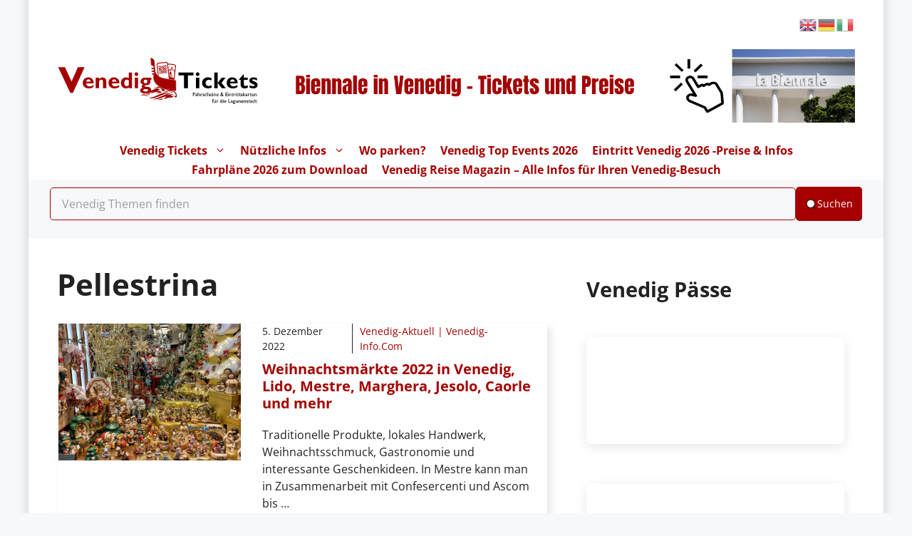

--- FILE ---
content_type: text/html; charset=utf-8
request_url: https://www.tiqets.com/widgets/availability/?layout=compact&orientation=vertical&productId=1013980&partner=venedigtickets&widgetIndex=0&altVi=0&altGyg=0&language=en&tiqetsVf=AvailabilityWidget_Yc3dqWHSJVLsOXih8YWoD&origin=https%3A%2F%2Fvenedigtickets.com%2Ftag%2Fpellestrina%2F
body_size: 1990
content:

<!doctype html>
<html class="use-sitebrand-theme" lang="en">
<head>
                <link rel="preconnect" href="https://aws-tiqets-cdn.imgix.net" crossorigin />
        <link rel="preconnect" href="//cdn.tiqets.com" crossorigin />
    <link rel="preload" href="/abacus/exps.js" as="script" />
        <link rel="preload" href="//cdn.tiqets.com/static/assets/webpack/css_b2c_fonts.12a4105e0c.css" as="style">


    <title>Tiqets Availability Widget</title>
    <meta name="viewport" content="width=device-width, initial-scale=1">
              <link rel="stylesheet" href="//cdn.tiqets.com/static/assets/webpack/css_b2c_fonts.12a4105e0c.css" media="print" onload="this.media='all'">



   
    <meta name="robots" content="noindex">

            <link rel="stylesheet" href="//cdn.tiqets.com/static/assets/webpack/css_widgets_availability.6c10fda7d2.css" />

    
      



    <style type="text/css">
      .use-sitebrand-theme {
          --color-primary-100: 0.00 100.00% 32.16%;
          --color-secondary-100: 0.00 100.00% 32.16%;
          --primary100: 0.00,100.00%,32.16%;
          --secondary100: 0.00,100.00%,32.16%;
          --color-primary-200: 0.00 100.00% 32.16%;
          --color-secondary-200: 0.00 100.00% 32.16%;
          --primary200: 0.00,100.00%,32.16%;
          --secondary200: 0.00,100.00%,32.16%;
          --color-primary-300: 0.00 100.00% 32.16%;
          --color-secondary-300: 0.00 100.00% 32.16%;
          --primary300: 0.00,100.00%,32.16%;
          --secondary300: 0.00,100.00%,32.16%;
          --color-primary-400: 0.00 100.00% 32.16%;
          --color-secondary-400: 0.00 100.00% 32.16%;
          --primary400: 0.00,100.00%,32.16%;
          --secondary400: 0.00,100.00%,32.16%;
          --color-primary-500: 0.00 100.00% 32.16%;
          --color-secondary-500: 0.00 100.00% 32.16%;
          --primary500: 0.00,100.00%,32.16%;
          --secondary500: 0.00,100.00%,32.16%;
          --color-primary-600: 0.00 100.00% 32.16%;
          --color-secondary-600: 0.00 100.00% 32.16%;
          --primary600: 0.00,100.00%,32.16%;
          --secondary600: 0.00,100.00%,32.16%;
          --color-primary-700: 0.00 100.00% 32.16%;
          --color-secondary-700: 0.00 100.00% 32.16%;
          --primary700: 0.00,100.00%,32.16%;
          --secondary700: 0.00,100.00%,32.16%;
          --color-primary-800: 0.00 100.00% 32.16%;
          --color-secondary-800: 0.00 100.00% 32.16%;
          --primary800: 0.00,100.00%,32.16%;
          --secondary800: 0.00,100.00%,32.16%;
        --color-primary-button-bg: 0.00 100.00% 32.16%;
        --color-primary-button-hover-bg: 0.00 100.00% 32.16%;
        --color-primary-button-active-bg: 0.00 100.00% 32.16%;
        --color-primary-button-text: 0.00 0.00% 100.00%
      }

      ::selection {
        color: white;
        background: hsla(var(--color-ink-500)/1);
      }

      .sitebrand-bg-color {
        background-color: #ffffff !important;
      }

      .sitebrand-theme-light {
        color: #ffffff !important;
      }

      .sitebrand-theme-dark {
        color: #000 !important;
      }


      /**
       * Selectboxes
       */
      .sitebrand-branding .Select {
        border-color: #babec5 !important;
      }

      /*
       * Checkboxes
       */
      .sitebrand-branding .checkbox__box:before {
        color: #323c52 !important;
      }

      /*
       * Buttons
       */


      .sitebrand-branding .btn:not(.google-login-button):not(.facebook-login-button):not(.email-sign-in-button):not(.sitebrand-branding-exception),
      .sitebrand-branding .Button:not(.google-login-button):not(.facebook-login-button):not(.email-sign-in-button):not(.sitebrand-branding-exception) {
        border-color: #a40000 !important;
        background-color: #a40000 !important;
        box-shadow: none !important;
      }

      .sitebrand-branding .btn:not(.google-login-button):not(.facebook-login-button):not(.email-sign-in-button):not(.sitebrand-branding-exception):not(.btn--disabled):not([disabled]):hover,
      .sitebrand-branding .btn:not(.google-login-button):not(.facebook-login-button):not(.email-sign-in-button):not(.sitebrand-branding-exception):not(.btn--disabled):not([disabled]):focus,
      .sitebrand-branding .btn:not(.google-login-button):not(.facebook-login-button):not(.email-sign-in-button):not(.sitebrand-branding-exception):not(.btn--disabled):not([disabled]):active,
      .sitebrand-branding .Button:not(.google-login-button):not(.facebook-login-button):not(.email-sign-in-button):not(.sitebrand-branding-exception):not(.Button--disabled):not([disabled]):hover,
      .sitebrand-branding .Button:not(.google-login-button):not(.facebook-login-button):not(.email-sign-in-button):not(.sitebrand-branding-exception):not(.Button--disabled):not([disabled]):focus,
      .sitebrand-branding .Button:not(.google-login-button):not(.facebook-login-button):not(.email-sign-in-button):not(.sitebrand-branding-exception):not(.Button--disabled):not([disabled]):active {
        border-color: rgba(131.20000000000002,0.0,0.0) !important;
        background-color: rgba(131.20000000000002,0.0,0.0) !important;
      }

      /*
       * Radiobuttons */

      .sitebrand-branding .RadioButton [type="radio"]:checked + .RadioButton__label:before {
        border-color: #a40000 !important;
      }

      .sitebrand-branding .RadioButton [type="radio"]:checked + .RadioButton__label:after {
        background-color: #a40000 !important;
      }

      .sitebrand-branding .sitebrand-text-color-scheme {
      }

      /*
       * Backlink
       */
      .sitebrand-branding .Backlinks__link {
        color: #a40000 !important;
      }

      /* Key details */
      .sitebrand-branding .product-key-detail__icon .Icon {
        color: #a40000 !important;
      }

      /* Opening times */
      .sitebrand-branding .opening-times__entity-icon,
      .sitebrand-branding .opening-times__entries-handle:before {
        color: #a40000 !important;
      }

      /*
       * Checkout topbar
       * (to prevent double shadows, as the distributor bar has a shadow already)
       */
      .sitebrand-branding .checkout-topbar {
        box-shadow: none !important
      }

      /*
       * Checkout steps
       */
      .sitebrand-branding .CheckoutSteps__item--active .CheckoutSteps__item-circle,
      .sitebrand-branding .CheckoutSteps__item--enabled .CheckoutSteps__item-circle {
        background-color: #a40000 !important;
      }

      .CheckoutSteps__item--active:before,
      .CheckoutSteps__item--enabled:before {
        border-bottom-color: #a40000 !important;
      }

      /*
       * Notice
       */
      .sitebrand-branding .Notice {
        border-color: #a40000 !important;
        background-color: rgba(164,0,0, 0.1) !important;
      }

      /*
       * Checkout: variants
       */
      .sitebrand-branding .variant-stepper__selected-quantity--selected {
        border-color: rgb(164,0,0) !important;
        background-color: rgb(164,0,0) !important;
      }

      .sitebrand-branding .variant-stepper__button:not(.variant-stepper__button--disabled) {
        color: rgb(164,0,0) !important;
      }

      .sitebrand-branding .variant-stepper__button--plus {
        color: rgb(164,0,0) !important;
      }

      .sitebrand-branding .variant-stepper__button:not(.variant-stepper__button--disabled):hover {
        background-color: rgba(164,0,0, 0.1) !important;
      }

      .sitebrand-branding .variant-stepper__user-feedback {
        background-color: rgb(164,0,0) !important;
        z-index: 2;
      }

      .sitebrand-branding .VariantPicker__quantity--has-value {
        background-color: #a40000 !important;
      }

      /*
       * Checkout: edit pencil (in step: Personal Details)
       */
      .sitebrand-branding .summary__edit:before {
        color: rgb(164,0,0) !important;
      }

      /*
       * Checkout: fields (in step: Personal Details)
       */
      .sitebrand-branding .textfield.valid {
        border-color: #323c52 !important;
      }

      /*
       * Payment methods
       */
      .sitebrand-branding .PaymentMethod--selected {
        border-color: rgb(164,0,0) !important;
        box-shadow: 0 0 0 1px rgb(164,0,0) inset !important;
      }

      /*
       * Cart
       */
      .sitebrand-branding .TicketInfoModalTrigger__info-icon,
      .sitebrand-branding .TicketInfoModalTrigger__info-button {
        color: #1c273f !important;
      }

      /*
       * Benefits (why people love Tiqets)
       */
      .sitebrand-branding .booking-reasons__list-item:before {
        color: #323c52 !important;
      }

      /*
       * Order summary
       */
      .sitebrand-branding .OrderPriceSummary {
        border-top-color: #323c52 !important;
      }

  </style>


    <script>
      window.BUILD_VERSION = "v260122-1808.1"
      window.BOOTSTRAP_DATA = {"settings": {"sales_channel": "tiqets.com", "signed_preview": null}, "sitebrand": {"background_color": "#ffffff", "distributor_id": 42620, "has_sitebrand_branding": true, "id": 57484, "logo_url": "https://aws-tiqets-cdn.imgix.net/partners/sitebrand/b9e6a80c0398424c84569089114de764.png?auto=format%2Ccompress\u0026fit=crop\u0026q=70\u0026s=ca36afdd7aeb094739b080743d7cdbb7", "name": "Venedig-Tickets", "shortname": "venedigtickets", "show_coupon_field": false, "text_color_scheme": "dark", "url": null}};
      window.CURRENCY = "USD";
    </script>
</head>
<body class="no-outline">
  <div
    data-react-app="AvailabilityWidget"
     data-react-props="{}"
    
    
    
    
    
    
    
    
  ></div>

    <script type="text/javascript" src="//cdn.tiqets.com/static/assets/webpack/js_availability_widget_main.e9d10258b4.js" crossorigin="anonymous" data-cookieconsent="ignore" ></script>

</body>
</html>

--- FILE ---
content_type: text/html; charset=utf-8
request_url: https://www.tiqets.com/widgets/availability/?layout=compact&orientation=vertical&productId=1033144&partner=venedigtickets&widgetIndex=1&altVi=0&altGyg=0&language=en&tiqetsVf=AvailabilityWidget_Yc3dqWHSJVLsOXih8YWoD&origin=https%3A%2F%2Fvenedigtickets.com%2Ftag%2Fpellestrina%2F
body_size: 1988
content:

<!doctype html>
<html class="use-sitebrand-theme" lang="en">
<head>
                <link rel="preconnect" href="https://aws-tiqets-cdn.imgix.net" crossorigin />
        <link rel="preconnect" href="//cdn.tiqets.com" crossorigin />
    <link rel="preload" href="/abacus/exps.js" as="script" />
        <link rel="preload" href="//cdn.tiqets.com/static/assets/webpack/css_b2c_fonts.12a4105e0c.css" as="style">


    <title>Tiqets Availability Widget</title>
    <meta name="viewport" content="width=device-width, initial-scale=1">
              <link rel="stylesheet" href="//cdn.tiqets.com/static/assets/webpack/css_b2c_fonts.12a4105e0c.css" media="print" onload="this.media='all'">



   
    <meta name="robots" content="noindex">

            <link rel="stylesheet" href="//cdn.tiqets.com/static/assets/webpack/css_widgets_availability.6c10fda7d2.css" />

    
      



    <style type="text/css">
      .use-sitebrand-theme {
          --color-primary-100: 0.00 100.00% 32.16%;
          --color-secondary-100: 0.00 100.00% 32.16%;
          --primary100: 0.00,100.00%,32.16%;
          --secondary100: 0.00,100.00%,32.16%;
          --color-primary-200: 0.00 100.00% 32.16%;
          --color-secondary-200: 0.00 100.00% 32.16%;
          --primary200: 0.00,100.00%,32.16%;
          --secondary200: 0.00,100.00%,32.16%;
          --color-primary-300: 0.00 100.00% 32.16%;
          --color-secondary-300: 0.00 100.00% 32.16%;
          --primary300: 0.00,100.00%,32.16%;
          --secondary300: 0.00,100.00%,32.16%;
          --color-primary-400: 0.00 100.00% 32.16%;
          --color-secondary-400: 0.00 100.00% 32.16%;
          --primary400: 0.00,100.00%,32.16%;
          --secondary400: 0.00,100.00%,32.16%;
          --color-primary-500: 0.00 100.00% 32.16%;
          --color-secondary-500: 0.00 100.00% 32.16%;
          --primary500: 0.00,100.00%,32.16%;
          --secondary500: 0.00,100.00%,32.16%;
          --color-primary-600: 0.00 100.00% 32.16%;
          --color-secondary-600: 0.00 100.00% 32.16%;
          --primary600: 0.00,100.00%,32.16%;
          --secondary600: 0.00,100.00%,32.16%;
          --color-primary-700: 0.00 100.00% 32.16%;
          --color-secondary-700: 0.00 100.00% 32.16%;
          --primary700: 0.00,100.00%,32.16%;
          --secondary700: 0.00,100.00%,32.16%;
          --color-primary-800: 0.00 100.00% 32.16%;
          --color-secondary-800: 0.00 100.00% 32.16%;
          --primary800: 0.00,100.00%,32.16%;
          --secondary800: 0.00,100.00%,32.16%;
        --color-primary-button-bg: 0.00 100.00% 32.16%;
        --color-primary-button-hover-bg: 0.00 100.00% 32.16%;
        --color-primary-button-active-bg: 0.00 100.00% 32.16%;
        --color-primary-button-text: 0.00 0.00% 100.00%
      }

      ::selection {
        color: white;
        background: hsla(var(--color-ink-500)/1);
      }

      .sitebrand-bg-color {
        background-color: #ffffff !important;
      }

      .sitebrand-theme-light {
        color: #ffffff !important;
      }

      .sitebrand-theme-dark {
        color: #000 !important;
      }


      /**
       * Selectboxes
       */
      .sitebrand-branding .Select {
        border-color: #babec5 !important;
      }

      /*
       * Checkboxes
       */
      .sitebrand-branding .checkbox__box:before {
        color: #323c52 !important;
      }

      /*
       * Buttons
       */


      .sitebrand-branding .btn:not(.google-login-button):not(.facebook-login-button):not(.email-sign-in-button):not(.sitebrand-branding-exception),
      .sitebrand-branding .Button:not(.google-login-button):not(.facebook-login-button):not(.email-sign-in-button):not(.sitebrand-branding-exception) {
        border-color: #a40000 !important;
        background-color: #a40000 !important;
        box-shadow: none !important;
      }

      .sitebrand-branding .btn:not(.google-login-button):not(.facebook-login-button):not(.email-sign-in-button):not(.sitebrand-branding-exception):not(.btn--disabled):not([disabled]):hover,
      .sitebrand-branding .btn:not(.google-login-button):not(.facebook-login-button):not(.email-sign-in-button):not(.sitebrand-branding-exception):not(.btn--disabled):not([disabled]):focus,
      .sitebrand-branding .btn:not(.google-login-button):not(.facebook-login-button):not(.email-sign-in-button):not(.sitebrand-branding-exception):not(.btn--disabled):not([disabled]):active,
      .sitebrand-branding .Button:not(.google-login-button):not(.facebook-login-button):not(.email-sign-in-button):not(.sitebrand-branding-exception):not(.Button--disabled):not([disabled]):hover,
      .sitebrand-branding .Button:not(.google-login-button):not(.facebook-login-button):not(.email-sign-in-button):not(.sitebrand-branding-exception):not(.Button--disabled):not([disabled]):focus,
      .sitebrand-branding .Button:not(.google-login-button):not(.facebook-login-button):not(.email-sign-in-button):not(.sitebrand-branding-exception):not(.Button--disabled):not([disabled]):active {
        border-color: rgba(131.20000000000002,0.0,0.0) !important;
        background-color: rgba(131.20000000000002,0.0,0.0) !important;
      }

      /*
       * Radiobuttons */

      .sitebrand-branding .RadioButton [type="radio"]:checked + .RadioButton__label:before {
        border-color: #a40000 !important;
      }

      .sitebrand-branding .RadioButton [type="radio"]:checked + .RadioButton__label:after {
        background-color: #a40000 !important;
      }

      .sitebrand-branding .sitebrand-text-color-scheme {
      }

      /*
       * Backlink
       */
      .sitebrand-branding .Backlinks__link {
        color: #a40000 !important;
      }

      /* Key details */
      .sitebrand-branding .product-key-detail__icon .Icon {
        color: #a40000 !important;
      }

      /* Opening times */
      .sitebrand-branding .opening-times__entity-icon,
      .sitebrand-branding .opening-times__entries-handle:before {
        color: #a40000 !important;
      }

      /*
       * Checkout topbar
       * (to prevent double shadows, as the distributor bar has a shadow already)
       */
      .sitebrand-branding .checkout-topbar {
        box-shadow: none !important
      }

      /*
       * Checkout steps
       */
      .sitebrand-branding .CheckoutSteps__item--active .CheckoutSteps__item-circle,
      .sitebrand-branding .CheckoutSteps__item--enabled .CheckoutSteps__item-circle {
        background-color: #a40000 !important;
      }

      .CheckoutSteps__item--active:before,
      .CheckoutSteps__item--enabled:before {
        border-bottom-color: #a40000 !important;
      }

      /*
       * Notice
       */
      .sitebrand-branding .Notice {
        border-color: #a40000 !important;
        background-color: rgba(164,0,0, 0.1) !important;
      }

      /*
       * Checkout: variants
       */
      .sitebrand-branding .variant-stepper__selected-quantity--selected {
        border-color: rgb(164,0,0) !important;
        background-color: rgb(164,0,0) !important;
      }

      .sitebrand-branding .variant-stepper__button:not(.variant-stepper__button--disabled) {
        color: rgb(164,0,0) !important;
      }

      .sitebrand-branding .variant-stepper__button--plus {
        color: rgb(164,0,0) !important;
      }

      .sitebrand-branding .variant-stepper__button:not(.variant-stepper__button--disabled):hover {
        background-color: rgba(164,0,0, 0.1) !important;
      }

      .sitebrand-branding .variant-stepper__user-feedback {
        background-color: rgb(164,0,0) !important;
        z-index: 2;
      }

      .sitebrand-branding .VariantPicker__quantity--has-value {
        background-color: #a40000 !important;
      }

      /*
       * Checkout: edit pencil (in step: Personal Details)
       */
      .sitebrand-branding .summary__edit:before {
        color: rgb(164,0,0) !important;
      }

      /*
       * Checkout: fields (in step: Personal Details)
       */
      .sitebrand-branding .textfield.valid {
        border-color: #323c52 !important;
      }

      /*
       * Payment methods
       */
      .sitebrand-branding .PaymentMethod--selected {
        border-color: rgb(164,0,0) !important;
        box-shadow: 0 0 0 1px rgb(164,0,0) inset !important;
      }

      /*
       * Cart
       */
      .sitebrand-branding .TicketInfoModalTrigger__info-icon,
      .sitebrand-branding .TicketInfoModalTrigger__info-button {
        color: #1c273f !important;
      }

      /*
       * Benefits (why people love Tiqets)
       */
      .sitebrand-branding .booking-reasons__list-item:before {
        color: #323c52 !important;
      }

      /*
       * Order summary
       */
      .sitebrand-branding .OrderPriceSummary {
        border-top-color: #323c52 !important;
      }

  </style>


    <script>
      window.BUILD_VERSION = "v260122-1808.1"
      window.BOOTSTRAP_DATA = {"settings": {"sales_channel": "tiqets.com", "signed_preview": null}, "sitebrand": {"background_color": "#ffffff", "distributor_id": 42620, "has_sitebrand_branding": true, "id": 57484, "logo_url": "https://aws-tiqets-cdn.imgix.net/partners/sitebrand/b9e6a80c0398424c84569089114de764.png?auto=format%2Ccompress\u0026fit=crop\u0026q=70\u0026s=ca36afdd7aeb094739b080743d7cdbb7", "name": "Venedig-Tickets", "shortname": "venedigtickets", "show_coupon_field": false, "text_color_scheme": "dark", "url": null}};
      window.CURRENCY = "USD";
    </script>
</head>
<body class="no-outline">
  <div
    data-react-app="AvailabilityWidget"
     data-react-props="{}"
    
    
    
    
    
    
    
    
  ></div>

    <script type="text/javascript" src="//cdn.tiqets.com/static/assets/webpack/js_availability_widget_main.e9d10258b4.js" crossorigin="anonymous" data-cookieconsent="ignore" ></script>

</body>
</html>

--- FILE ---
content_type: text/html; charset=utf-8
request_url: https://www.tiqets.com/widgets/availability/?layout=compact&orientation=vertical&venueId=267114&partner=venedigtickets&widgetIndex=2&altVi=0&altGyg=0&language=en&tiqetsVf=AvailabilityWidget_Yc3dqWHSJVLsOXih8YWoD&origin=https%3A%2F%2Fvenedigtickets.com%2Ftag%2Fpellestrina%2F
body_size: 1990
content:

<!doctype html>
<html class="use-sitebrand-theme" lang="en">
<head>
                <link rel="preconnect" href="https://aws-tiqets-cdn.imgix.net" crossorigin />
        <link rel="preconnect" href="//cdn.tiqets.com" crossorigin />
    <link rel="preload" href="/abacus/exps.js" as="script" />
        <link rel="preload" href="//cdn.tiqets.com/static/assets/webpack/css_b2c_fonts.12a4105e0c.css" as="style">


    <title>Tiqets Availability Widget</title>
    <meta name="viewport" content="width=device-width, initial-scale=1">
              <link rel="stylesheet" href="//cdn.tiqets.com/static/assets/webpack/css_b2c_fonts.12a4105e0c.css" media="print" onload="this.media='all'">



   
    <meta name="robots" content="noindex">

            <link rel="stylesheet" href="//cdn.tiqets.com/static/assets/webpack/css_widgets_availability.6c10fda7d2.css" />

    
      



    <style type="text/css">
      .use-sitebrand-theme {
          --color-primary-100: 0.00 100.00% 32.16%;
          --color-secondary-100: 0.00 100.00% 32.16%;
          --primary100: 0.00,100.00%,32.16%;
          --secondary100: 0.00,100.00%,32.16%;
          --color-primary-200: 0.00 100.00% 32.16%;
          --color-secondary-200: 0.00 100.00% 32.16%;
          --primary200: 0.00,100.00%,32.16%;
          --secondary200: 0.00,100.00%,32.16%;
          --color-primary-300: 0.00 100.00% 32.16%;
          --color-secondary-300: 0.00 100.00% 32.16%;
          --primary300: 0.00,100.00%,32.16%;
          --secondary300: 0.00,100.00%,32.16%;
          --color-primary-400: 0.00 100.00% 32.16%;
          --color-secondary-400: 0.00 100.00% 32.16%;
          --primary400: 0.00,100.00%,32.16%;
          --secondary400: 0.00,100.00%,32.16%;
          --color-primary-500: 0.00 100.00% 32.16%;
          --color-secondary-500: 0.00 100.00% 32.16%;
          --primary500: 0.00,100.00%,32.16%;
          --secondary500: 0.00,100.00%,32.16%;
          --color-primary-600: 0.00 100.00% 32.16%;
          --color-secondary-600: 0.00 100.00% 32.16%;
          --primary600: 0.00,100.00%,32.16%;
          --secondary600: 0.00,100.00%,32.16%;
          --color-primary-700: 0.00 100.00% 32.16%;
          --color-secondary-700: 0.00 100.00% 32.16%;
          --primary700: 0.00,100.00%,32.16%;
          --secondary700: 0.00,100.00%,32.16%;
          --color-primary-800: 0.00 100.00% 32.16%;
          --color-secondary-800: 0.00 100.00% 32.16%;
          --primary800: 0.00,100.00%,32.16%;
          --secondary800: 0.00,100.00%,32.16%;
        --color-primary-button-bg: 0.00 100.00% 32.16%;
        --color-primary-button-hover-bg: 0.00 100.00% 32.16%;
        --color-primary-button-active-bg: 0.00 100.00% 32.16%;
        --color-primary-button-text: 0.00 0.00% 100.00%
      }

      ::selection {
        color: white;
        background: hsla(var(--color-ink-500)/1);
      }

      .sitebrand-bg-color {
        background-color: #ffffff !important;
      }

      .sitebrand-theme-light {
        color: #ffffff !important;
      }

      .sitebrand-theme-dark {
        color: #000 !important;
      }


      /**
       * Selectboxes
       */
      .sitebrand-branding .Select {
        border-color: #babec5 !important;
      }

      /*
       * Checkboxes
       */
      .sitebrand-branding .checkbox__box:before {
        color: #323c52 !important;
      }

      /*
       * Buttons
       */


      .sitebrand-branding .btn:not(.google-login-button):not(.facebook-login-button):not(.email-sign-in-button):not(.sitebrand-branding-exception),
      .sitebrand-branding .Button:not(.google-login-button):not(.facebook-login-button):not(.email-sign-in-button):not(.sitebrand-branding-exception) {
        border-color: #a40000 !important;
        background-color: #a40000 !important;
        box-shadow: none !important;
      }

      .sitebrand-branding .btn:not(.google-login-button):not(.facebook-login-button):not(.email-sign-in-button):not(.sitebrand-branding-exception):not(.btn--disabled):not([disabled]):hover,
      .sitebrand-branding .btn:not(.google-login-button):not(.facebook-login-button):not(.email-sign-in-button):not(.sitebrand-branding-exception):not(.btn--disabled):not([disabled]):focus,
      .sitebrand-branding .btn:not(.google-login-button):not(.facebook-login-button):not(.email-sign-in-button):not(.sitebrand-branding-exception):not(.btn--disabled):not([disabled]):active,
      .sitebrand-branding .Button:not(.google-login-button):not(.facebook-login-button):not(.email-sign-in-button):not(.sitebrand-branding-exception):not(.Button--disabled):not([disabled]):hover,
      .sitebrand-branding .Button:not(.google-login-button):not(.facebook-login-button):not(.email-sign-in-button):not(.sitebrand-branding-exception):not(.Button--disabled):not([disabled]):focus,
      .sitebrand-branding .Button:not(.google-login-button):not(.facebook-login-button):not(.email-sign-in-button):not(.sitebrand-branding-exception):not(.Button--disabled):not([disabled]):active {
        border-color: rgba(131.20000000000002,0.0,0.0) !important;
        background-color: rgba(131.20000000000002,0.0,0.0) !important;
      }

      /*
       * Radiobuttons */

      .sitebrand-branding .RadioButton [type="radio"]:checked + .RadioButton__label:before {
        border-color: #a40000 !important;
      }

      .sitebrand-branding .RadioButton [type="radio"]:checked + .RadioButton__label:after {
        background-color: #a40000 !important;
      }

      .sitebrand-branding .sitebrand-text-color-scheme {
      }

      /*
       * Backlink
       */
      .sitebrand-branding .Backlinks__link {
        color: #a40000 !important;
      }

      /* Key details */
      .sitebrand-branding .product-key-detail__icon .Icon {
        color: #a40000 !important;
      }

      /* Opening times */
      .sitebrand-branding .opening-times__entity-icon,
      .sitebrand-branding .opening-times__entries-handle:before {
        color: #a40000 !important;
      }

      /*
       * Checkout topbar
       * (to prevent double shadows, as the distributor bar has a shadow already)
       */
      .sitebrand-branding .checkout-topbar {
        box-shadow: none !important
      }

      /*
       * Checkout steps
       */
      .sitebrand-branding .CheckoutSteps__item--active .CheckoutSteps__item-circle,
      .sitebrand-branding .CheckoutSteps__item--enabled .CheckoutSteps__item-circle {
        background-color: #a40000 !important;
      }

      .CheckoutSteps__item--active:before,
      .CheckoutSteps__item--enabled:before {
        border-bottom-color: #a40000 !important;
      }

      /*
       * Notice
       */
      .sitebrand-branding .Notice {
        border-color: #a40000 !important;
        background-color: rgba(164,0,0, 0.1) !important;
      }

      /*
       * Checkout: variants
       */
      .sitebrand-branding .variant-stepper__selected-quantity--selected {
        border-color: rgb(164,0,0) !important;
        background-color: rgb(164,0,0) !important;
      }

      .sitebrand-branding .variant-stepper__button:not(.variant-stepper__button--disabled) {
        color: rgb(164,0,0) !important;
      }

      .sitebrand-branding .variant-stepper__button--plus {
        color: rgb(164,0,0) !important;
      }

      .sitebrand-branding .variant-stepper__button:not(.variant-stepper__button--disabled):hover {
        background-color: rgba(164,0,0, 0.1) !important;
      }

      .sitebrand-branding .variant-stepper__user-feedback {
        background-color: rgb(164,0,0) !important;
        z-index: 2;
      }

      .sitebrand-branding .VariantPicker__quantity--has-value {
        background-color: #a40000 !important;
      }

      /*
       * Checkout: edit pencil (in step: Personal Details)
       */
      .sitebrand-branding .summary__edit:before {
        color: rgb(164,0,0) !important;
      }

      /*
       * Checkout: fields (in step: Personal Details)
       */
      .sitebrand-branding .textfield.valid {
        border-color: #323c52 !important;
      }

      /*
       * Payment methods
       */
      .sitebrand-branding .PaymentMethod--selected {
        border-color: rgb(164,0,0) !important;
        box-shadow: 0 0 0 1px rgb(164,0,0) inset !important;
      }

      /*
       * Cart
       */
      .sitebrand-branding .TicketInfoModalTrigger__info-icon,
      .sitebrand-branding .TicketInfoModalTrigger__info-button {
        color: #1c273f !important;
      }

      /*
       * Benefits (why people love Tiqets)
       */
      .sitebrand-branding .booking-reasons__list-item:before {
        color: #323c52 !important;
      }

      /*
       * Order summary
       */
      .sitebrand-branding .OrderPriceSummary {
        border-top-color: #323c52 !important;
      }

  </style>


    <script>
      window.BUILD_VERSION = "v260122-1808.1"
      window.BOOTSTRAP_DATA = {"settings": {"sales_channel": "tiqets.com", "signed_preview": null}, "sitebrand": {"background_color": "#ffffff", "distributor_id": 42620, "has_sitebrand_branding": true, "id": 57484, "logo_url": "https://aws-tiqets-cdn.imgix.net/partners/sitebrand/b9e6a80c0398424c84569089114de764.png?auto=format%2Ccompress\u0026fit=crop\u0026q=70\u0026s=ca36afdd7aeb094739b080743d7cdbb7", "name": "Venedig-Tickets", "shortname": "venedigtickets", "show_coupon_field": false, "text_color_scheme": "dark", "url": null}};
      window.CURRENCY = "USD";
    </script>
</head>
<body class="no-outline">
  <div
    data-react-app="AvailabilityWidget"
     data-react-props="{}"
    
    
    
    
    
    
    
    
  ></div>

    <script type="text/javascript" src="//cdn.tiqets.com/static/assets/webpack/js_availability_widget_main.e9d10258b4.js" crossorigin="anonymous" data-cookieconsent="ignore" ></script>

</body>
</html>

--- FILE ---
content_type: text/html; charset=utf-8
request_url: https://www.tiqets.com/widgets/availability/?layout=compact&orientation=vertical&productId=1096615&partner=venedigtickets&widgetIndex=3&altVi=0&altGyg=0&language=en&tiqetsVf=AvailabilityWidget_Yc3dqWHSJVLsOXih8YWoD&origin=https%3A%2F%2Fvenedigtickets.com%2Ftag%2Fpellestrina%2F
body_size: 1989
content:

<!doctype html>
<html class="use-sitebrand-theme" lang="en">
<head>
                <link rel="preconnect" href="https://aws-tiqets-cdn.imgix.net" crossorigin />
        <link rel="preconnect" href="//cdn.tiqets.com" crossorigin />
    <link rel="preload" href="/abacus/exps.js" as="script" />
        <link rel="preload" href="//cdn.tiqets.com/static/assets/webpack/css_b2c_fonts.12a4105e0c.css" as="style">


    <title>Tiqets Availability Widget</title>
    <meta name="viewport" content="width=device-width, initial-scale=1">
              <link rel="stylesheet" href="//cdn.tiqets.com/static/assets/webpack/css_b2c_fonts.12a4105e0c.css" media="print" onload="this.media='all'">



   
    <meta name="robots" content="noindex">

            <link rel="stylesheet" href="//cdn.tiqets.com/static/assets/webpack/css_widgets_availability.6c10fda7d2.css" />

    
      



    <style type="text/css">
      .use-sitebrand-theme {
          --color-primary-100: 0.00 100.00% 32.16%;
          --color-secondary-100: 0.00 100.00% 32.16%;
          --primary100: 0.00,100.00%,32.16%;
          --secondary100: 0.00,100.00%,32.16%;
          --color-primary-200: 0.00 100.00% 32.16%;
          --color-secondary-200: 0.00 100.00% 32.16%;
          --primary200: 0.00,100.00%,32.16%;
          --secondary200: 0.00,100.00%,32.16%;
          --color-primary-300: 0.00 100.00% 32.16%;
          --color-secondary-300: 0.00 100.00% 32.16%;
          --primary300: 0.00,100.00%,32.16%;
          --secondary300: 0.00,100.00%,32.16%;
          --color-primary-400: 0.00 100.00% 32.16%;
          --color-secondary-400: 0.00 100.00% 32.16%;
          --primary400: 0.00,100.00%,32.16%;
          --secondary400: 0.00,100.00%,32.16%;
          --color-primary-500: 0.00 100.00% 32.16%;
          --color-secondary-500: 0.00 100.00% 32.16%;
          --primary500: 0.00,100.00%,32.16%;
          --secondary500: 0.00,100.00%,32.16%;
          --color-primary-600: 0.00 100.00% 32.16%;
          --color-secondary-600: 0.00 100.00% 32.16%;
          --primary600: 0.00,100.00%,32.16%;
          --secondary600: 0.00,100.00%,32.16%;
          --color-primary-700: 0.00 100.00% 32.16%;
          --color-secondary-700: 0.00 100.00% 32.16%;
          --primary700: 0.00,100.00%,32.16%;
          --secondary700: 0.00,100.00%,32.16%;
          --color-primary-800: 0.00 100.00% 32.16%;
          --color-secondary-800: 0.00 100.00% 32.16%;
          --primary800: 0.00,100.00%,32.16%;
          --secondary800: 0.00,100.00%,32.16%;
        --color-primary-button-bg: 0.00 100.00% 32.16%;
        --color-primary-button-hover-bg: 0.00 100.00% 32.16%;
        --color-primary-button-active-bg: 0.00 100.00% 32.16%;
        --color-primary-button-text: 0.00 0.00% 100.00%
      }

      ::selection {
        color: white;
        background: hsla(var(--color-ink-500)/1);
      }

      .sitebrand-bg-color {
        background-color: #ffffff !important;
      }

      .sitebrand-theme-light {
        color: #ffffff !important;
      }

      .sitebrand-theme-dark {
        color: #000 !important;
      }


      /**
       * Selectboxes
       */
      .sitebrand-branding .Select {
        border-color: #babec5 !important;
      }

      /*
       * Checkboxes
       */
      .sitebrand-branding .checkbox__box:before {
        color: #323c52 !important;
      }

      /*
       * Buttons
       */


      .sitebrand-branding .btn:not(.google-login-button):not(.facebook-login-button):not(.email-sign-in-button):not(.sitebrand-branding-exception),
      .sitebrand-branding .Button:not(.google-login-button):not(.facebook-login-button):not(.email-sign-in-button):not(.sitebrand-branding-exception) {
        border-color: #a40000 !important;
        background-color: #a40000 !important;
        box-shadow: none !important;
      }

      .sitebrand-branding .btn:not(.google-login-button):not(.facebook-login-button):not(.email-sign-in-button):not(.sitebrand-branding-exception):not(.btn--disabled):not([disabled]):hover,
      .sitebrand-branding .btn:not(.google-login-button):not(.facebook-login-button):not(.email-sign-in-button):not(.sitebrand-branding-exception):not(.btn--disabled):not([disabled]):focus,
      .sitebrand-branding .btn:not(.google-login-button):not(.facebook-login-button):not(.email-sign-in-button):not(.sitebrand-branding-exception):not(.btn--disabled):not([disabled]):active,
      .sitebrand-branding .Button:not(.google-login-button):not(.facebook-login-button):not(.email-sign-in-button):not(.sitebrand-branding-exception):not(.Button--disabled):not([disabled]):hover,
      .sitebrand-branding .Button:not(.google-login-button):not(.facebook-login-button):not(.email-sign-in-button):not(.sitebrand-branding-exception):not(.Button--disabled):not([disabled]):focus,
      .sitebrand-branding .Button:not(.google-login-button):not(.facebook-login-button):not(.email-sign-in-button):not(.sitebrand-branding-exception):not(.Button--disabled):not([disabled]):active {
        border-color: rgba(131.20000000000002,0.0,0.0) !important;
        background-color: rgba(131.20000000000002,0.0,0.0) !important;
      }

      /*
       * Radiobuttons */

      .sitebrand-branding .RadioButton [type="radio"]:checked + .RadioButton__label:before {
        border-color: #a40000 !important;
      }

      .sitebrand-branding .RadioButton [type="radio"]:checked + .RadioButton__label:after {
        background-color: #a40000 !important;
      }

      .sitebrand-branding .sitebrand-text-color-scheme {
      }

      /*
       * Backlink
       */
      .sitebrand-branding .Backlinks__link {
        color: #a40000 !important;
      }

      /* Key details */
      .sitebrand-branding .product-key-detail__icon .Icon {
        color: #a40000 !important;
      }

      /* Opening times */
      .sitebrand-branding .opening-times__entity-icon,
      .sitebrand-branding .opening-times__entries-handle:before {
        color: #a40000 !important;
      }

      /*
       * Checkout topbar
       * (to prevent double shadows, as the distributor bar has a shadow already)
       */
      .sitebrand-branding .checkout-topbar {
        box-shadow: none !important
      }

      /*
       * Checkout steps
       */
      .sitebrand-branding .CheckoutSteps__item--active .CheckoutSteps__item-circle,
      .sitebrand-branding .CheckoutSteps__item--enabled .CheckoutSteps__item-circle {
        background-color: #a40000 !important;
      }

      .CheckoutSteps__item--active:before,
      .CheckoutSteps__item--enabled:before {
        border-bottom-color: #a40000 !important;
      }

      /*
       * Notice
       */
      .sitebrand-branding .Notice {
        border-color: #a40000 !important;
        background-color: rgba(164,0,0, 0.1) !important;
      }

      /*
       * Checkout: variants
       */
      .sitebrand-branding .variant-stepper__selected-quantity--selected {
        border-color: rgb(164,0,0) !important;
        background-color: rgb(164,0,0) !important;
      }

      .sitebrand-branding .variant-stepper__button:not(.variant-stepper__button--disabled) {
        color: rgb(164,0,0) !important;
      }

      .sitebrand-branding .variant-stepper__button--plus {
        color: rgb(164,0,0) !important;
      }

      .sitebrand-branding .variant-stepper__button:not(.variant-stepper__button--disabled):hover {
        background-color: rgba(164,0,0, 0.1) !important;
      }

      .sitebrand-branding .variant-stepper__user-feedback {
        background-color: rgb(164,0,0) !important;
        z-index: 2;
      }

      .sitebrand-branding .VariantPicker__quantity--has-value {
        background-color: #a40000 !important;
      }

      /*
       * Checkout: edit pencil (in step: Personal Details)
       */
      .sitebrand-branding .summary__edit:before {
        color: rgb(164,0,0) !important;
      }

      /*
       * Checkout: fields (in step: Personal Details)
       */
      .sitebrand-branding .textfield.valid {
        border-color: #323c52 !important;
      }

      /*
       * Payment methods
       */
      .sitebrand-branding .PaymentMethod--selected {
        border-color: rgb(164,0,0) !important;
        box-shadow: 0 0 0 1px rgb(164,0,0) inset !important;
      }

      /*
       * Cart
       */
      .sitebrand-branding .TicketInfoModalTrigger__info-icon,
      .sitebrand-branding .TicketInfoModalTrigger__info-button {
        color: #1c273f !important;
      }

      /*
       * Benefits (why people love Tiqets)
       */
      .sitebrand-branding .booking-reasons__list-item:before {
        color: #323c52 !important;
      }

      /*
       * Order summary
       */
      .sitebrand-branding .OrderPriceSummary {
        border-top-color: #323c52 !important;
      }

  </style>


    <script>
      window.BUILD_VERSION = "v260122-1808.1"
      window.BOOTSTRAP_DATA = {"settings": {"sales_channel": "tiqets.com", "signed_preview": null}, "sitebrand": {"background_color": "#ffffff", "distributor_id": 42620, "has_sitebrand_branding": true, "id": 57484, "logo_url": "https://aws-tiqets-cdn.imgix.net/partners/sitebrand/b9e6a80c0398424c84569089114de764.png?auto=format%2Ccompress\u0026fit=crop\u0026q=70\u0026s=ca36afdd7aeb094739b080743d7cdbb7", "name": "Venedig-Tickets", "shortname": "venedigtickets", "show_coupon_field": false, "text_color_scheme": "dark", "url": null}};
      window.CURRENCY = "USD";
    </script>
</head>
<body class="no-outline">
  <div
    data-react-app="AvailabilityWidget"
     data-react-props="{}"
    
    
    
    
    
    
    
    
  ></div>

    <script type="text/javascript" src="//cdn.tiqets.com/static/assets/webpack/js_availability_widget_main.e9d10258b4.js" crossorigin="anonymous" data-cookieconsent="ignore" ></script>

</body>
</html>

--- FILE ---
content_type: text/html; charset=utf-8
request_url: https://www.google.com/recaptcha/api2/aframe
body_size: 267
content:
<!DOCTYPE HTML><html><head><meta http-equiv="content-type" content="text/html; charset=UTF-8"></head><body><script nonce="QTZfXRveCAisMOmWul3-pQ">/** Anti-fraud and anti-abuse applications only. See google.com/recaptcha */ try{var clients={'sodar':'https://pagead2.googlesyndication.com/pagead/sodar?'};window.addEventListener("message",function(a){try{if(a.source===window.parent){var b=JSON.parse(a.data);var c=clients[b['id']];if(c){var d=document.createElement('img');d.src=c+b['params']+'&rc='+(localStorage.getItem("rc::a")?sessionStorage.getItem("rc::b"):"");window.document.body.appendChild(d);sessionStorage.setItem("rc::e",parseInt(sessionStorage.getItem("rc::e")||0)+1);localStorage.setItem("rc::h",'1769143172913');}}}catch(b){}});window.parent.postMessage("_grecaptcha_ready", "*");}catch(b){}</script></body></html>